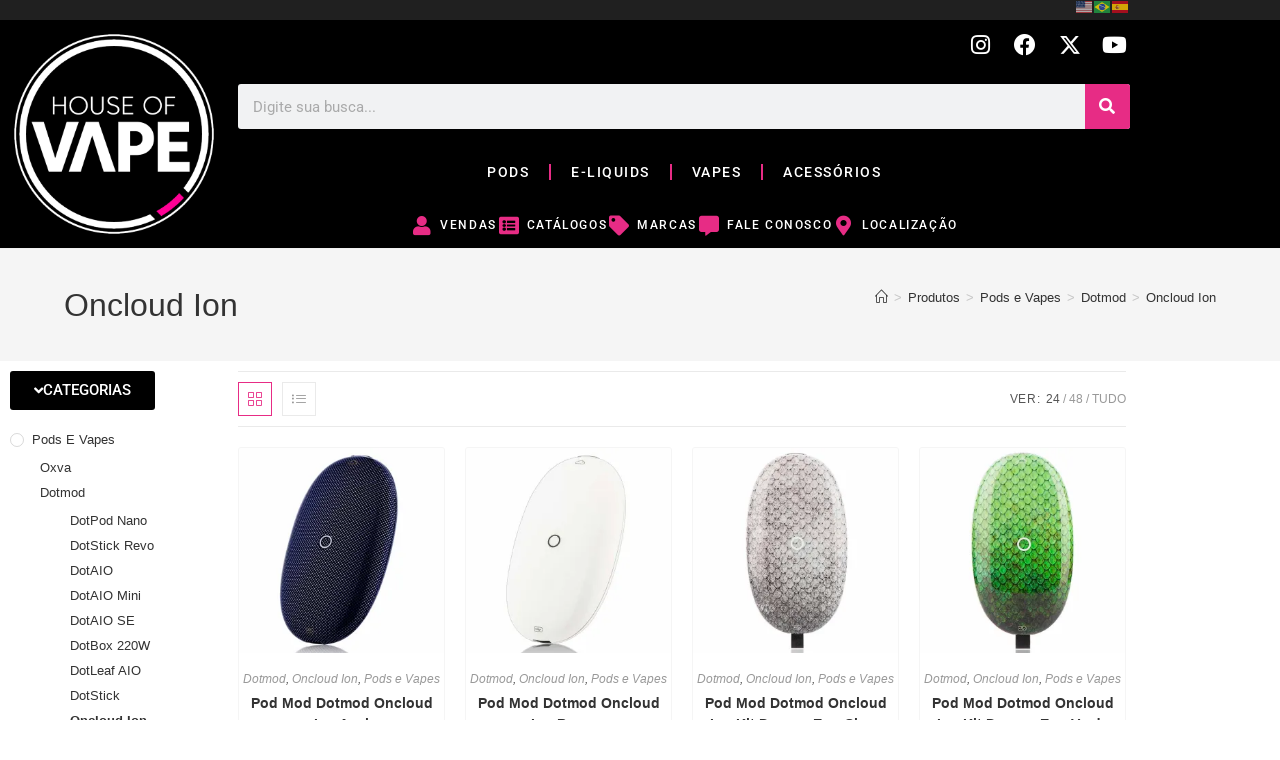

--- FILE ---
content_type: text/css
request_url: https://houseofvape.com.py/wp-content/uploads/elementor/css/post-2963.css?ver=1769028093
body_size: 1168
content:
.elementor-2963 .elementor-element.elementor-element-7a94148:not(.elementor-motion-effects-element-type-background), .elementor-2963 .elementor-element.elementor-element-7a94148 > .elementor-motion-effects-container > .elementor-motion-effects-layer{background-color:#202020;}.elementor-2963 .elementor-element.elementor-element-7a94148{transition:background 0.3s, border 0.3s, border-radius 0.3s, box-shadow 0.3s;}.elementor-2963 .elementor-element.elementor-element-7a94148 > .elementor-background-overlay{transition:background 0.3s, border-radius 0.3s, opacity 0.3s;}.elementor-2963 .elementor-element.elementor-element-ed02c82.elementor-column > .elementor-widget-wrap{justify-content:flex-end;}.elementor-2963 .elementor-element.elementor-element-ed02c82 > .elementor-element-populated{text-align:end;}.elementor-2963 .elementor-element.elementor-element-f4d4124 > .elementor-widget-container{margin:-16px 0px -16px 0px;}.elementor-2963 .elementor-element.elementor-element-e761096:not(.elementor-motion-effects-element-type-background), .elementor-2963 .elementor-element.elementor-element-e761096 > .elementor-motion-effects-container > .elementor-motion-effects-layer{background-color:#000000;}.elementor-2963 .elementor-element.elementor-element-e761096{transition:background 0.3s, border 0.3s, border-radius 0.3s, box-shadow 0.3s;}.elementor-2963 .elementor-element.elementor-element-e761096 > .elementor-background-overlay{transition:background 0.3s, border-radius 0.3s, opacity 0.3s;}.elementor-widget-image .widget-image-caption{color:var( --e-global-color-text );font-family:var( --e-global-typography-text-font-family ), Sans-serif;font-weight:var( --e-global-typography-text-font-weight );}.elementor-2963 .elementor-element.elementor-element-17ba321.elementor-column > .elementor-widget-wrap{justify-content:flex-end;}.elementor-2963 .elementor-element.elementor-element-17ba321 > .elementor-element-populated{text-align:end;}.elementor-2963 .elementor-element.elementor-element-3386200{--grid-template-columns:repeat(0, auto);--icon-size:22px;--grid-column-gap:10px;--grid-row-gap:0px;}.elementor-2963 .elementor-element.elementor-element-3386200 .elementor-widget-container{text-align:right;}.elementor-2963 .elementor-element.elementor-element-3386200 .elementor-social-icon{background-color:#000000;--icon-padding:0.2em;}.elementor-2963 .elementor-element.elementor-element-3386200 .elementor-social-icon:hover{background-color:var( --e-global-color-primary );}.elementor-widget-search-form input[type="search"].elementor-search-form__input{font-family:var( --e-global-typography-text-font-family ), Sans-serif;font-weight:var( --e-global-typography-text-font-weight );}.elementor-widget-search-form .elementor-search-form__input,
					.elementor-widget-search-form .elementor-search-form__icon,
					.elementor-widget-search-form .elementor-lightbox .dialog-lightbox-close-button,
					.elementor-widget-search-form .elementor-lightbox .dialog-lightbox-close-button:hover,
					.elementor-widget-search-form.elementor-search-form--skin-full_screen input[type="search"].elementor-search-form__input{color:var( --e-global-color-text );fill:var( --e-global-color-text );}.elementor-widget-search-form .elementor-search-form__submit{font-family:var( --e-global-typography-text-font-family ), Sans-serif;font-weight:var( --e-global-typography-text-font-weight );background-color:var( --e-global-color-secondary );}.elementor-2963 .elementor-element.elementor-element-a2253fc .elementor-search-form__container{min-height:45px;}.elementor-2963 .elementor-element.elementor-element-a2253fc .elementor-search-form__submit{min-width:45px;background-color:var( --e-global-color-primary );}body:not(.rtl) .elementor-2963 .elementor-element.elementor-element-a2253fc .elementor-search-form__icon{padding-left:calc(45px / 3);}body.rtl .elementor-2963 .elementor-element.elementor-element-a2253fc .elementor-search-form__icon{padding-right:calc(45px / 3);}.elementor-2963 .elementor-element.elementor-element-a2253fc .elementor-search-form__input, .elementor-2963 .elementor-element.elementor-element-a2253fc.elementor-search-form--button-type-text .elementor-search-form__submit{padding-left:calc(45px / 3);padding-right:calc(45px / 3);}.elementor-2963 .elementor-element.elementor-element-a2253fc:not(.elementor-search-form--skin-full_screen) .elementor-search-form__container{border-radius:3px;}.elementor-2963 .elementor-element.elementor-element-a2253fc.elementor-search-form--skin-full_screen input[type="search"].elementor-search-form__input{border-radius:3px;}.elementor-widget-nav-menu .elementor-nav-menu .elementor-item{font-family:var( --e-global-typography-primary-font-family ), Sans-serif;font-weight:var( --e-global-typography-primary-font-weight );}.elementor-widget-nav-menu .elementor-nav-menu--main .elementor-item{color:var( --e-global-color-text );fill:var( --e-global-color-text );}.elementor-widget-nav-menu .elementor-nav-menu--main .elementor-item:hover,
					.elementor-widget-nav-menu .elementor-nav-menu--main .elementor-item.elementor-item-active,
					.elementor-widget-nav-menu .elementor-nav-menu--main .elementor-item.highlighted,
					.elementor-widget-nav-menu .elementor-nav-menu--main .elementor-item:focus{color:var( --e-global-color-accent );fill:var( --e-global-color-accent );}.elementor-widget-nav-menu .elementor-nav-menu--main:not(.e--pointer-framed) .elementor-item:before,
					.elementor-widget-nav-menu .elementor-nav-menu--main:not(.e--pointer-framed) .elementor-item:after{background-color:var( --e-global-color-accent );}.elementor-widget-nav-menu .e--pointer-framed .elementor-item:before,
					.elementor-widget-nav-menu .e--pointer-framed .elementor-item:after{border-color:var( --e-global-color-accent );}.elementor-widget-nav-menu{--e-nav-menu-divider-color:var( --e-global-color-text );}.elementor-widget-nav-menu .elementor-nav-menu--dropdown .elementor-item, .elementor-widget-nav-menu .elementor-nav-menu--dropdown  .elementor-sub-item{font-family:var( --e-global-typography-accent-font-family ), Sans-serif;font-weight:var( --e-global-typography-accent-font-weight );}.elementor-2963 .elementor-element.elementor-element-a7d8e24 .elementor-menu-toggle{margin:0 auto;}.elementor-2963 .elementor-element.elementor-element-a7d8e24 .elementor-nav-menu .elementor-item{font-family:"Roboto", Sans-serif;font-size:14px;font-weight:500;text-transform:uppercase;letter-spacing:1.5px;}.elementor-2963 .elementor-element.elementor-element-a7d8e24 .elementor-nav-menu--main .elementor-item{color:#FFFFFF;fill:#FFFFFF;}.elementor-2963 .elementor-element.elementor-element-a7d8e24 .elementor-nav-menu--main .elementor-item:hover,
					.elementor-2963 .elementor-element.elementor-element-a7d8e24 .elementor-nav-menu--main .elementor-item.elementor-item-active,
					.elementor-2963 .elementor-element.elementor-element-a7d8e24 .elementor-nav-menu--main .elementor-item.highlighted,
					.elementor-2963 .elementor-element.elementor-element-a7d8e24 .elementor-nav-menu--main .elementor-item:focus{color:#fff;}.elementor-2963 .elementor-element.elementor-element-a7d8e24 .elementor-nav-menu--main:not(.e--pointer-framed) .elementor-item:before,
					.elementor-2963 .elementor-element.elementor-element-a7d8e24 .elementor-nav-menu--main:not(.e--pointer-framed) .elementor-item:after{background-color:var( --e-global-color-primary );}.elementor-2963 .elementor-element.elementor-element-a7d8e24 .e--pointer-framed .elementor-item:before,
					.elementor-2963 .elementor-element.elementor-element-a7d8e24 .e--pointer-framed .elementor-item:after{border-color:var( --e-global-color-primary );}.elementor-2963 .elementor-element.elementor-element-a7d8e24{--e-nav-menu-divider-content:"";--e-nav-menu-divider-style:solid;--e-nav-menu-divider-color:var( --e-global-color-primary );}.elementor-2963 .elementor-element.elementor-element-a7d8e24 .elementor-item:before{border-radius:3px;}.elementor-2963 .elementor-element.elementor-element-a7d8e24 .e--animation-shutter-in-horizontal .elementor-item:before{border-radius:3px 3px 0 0;}.elementor-2963 .elementor-element.elementor-element-a7d8e24 .e--animation-shutter-in-horizontal .elementor-item:after{border-radius:0 0 3px 3px;}.elementor-2963 .elementor-element.elementor-element-a7d8e24 .e--animation-shutter-in-vertical .elementor-item:before{border-radius:0 3px 3px 0;}.elementor-2963 .elementor-element.elementor-element-a7d8e24 .e--animation-shutter-in-vertical .elementor-item:after{border-radius:3px 0 0 3px;}.elementor-2963 .elementor-element.elementor-element-a7d8e24 .elementor-nav-menu--dropdown a, .elementor-2963 .elementor-element.elementor-element-a7d8e24 .elementor-menu-toggle{color:var( --e-global-color-primary );fill:var( --e-global-color-primary );}.elementor-2963 .elementor-element.elementor-element-a7d8e24 .elementor-nav-menu--dropdown a:hover,
					.elementor-2963 .elementor-element.elementor-element-a7d8e24 .elementor-nav-menu--dropdown a:focus,
					.elementor-2963 .elementor-element.elementor-element-a7d8e24 .elementor-nav-menu--dropdown a.elementor-item-active,
					.elementor-2963 .elementor-element.elementor-element-a7d8e24 .elementor-nav-menu--dropdown a.highlighted,
					.elementor-2963 .elementor-element.elementor-element-a7d8e24 .elementor-menu-toggle:hover,
					.elementor-2963 .elementor-element.elementor-element-a7d8e24 .elementor-menu-toggle:focus{color:#FFFFFF;}.elementor-2963 .elementor-element.elementor-element-a7d8e24 .elementor-nav-menu--dropdown a:hover,
					.elementor-2963 .elementor-element.elementor-element-a7d8e24 .elementor-nav-menu--dropdown a:focus,
					.elementor-2963 .elementor-element.elementor-element-a7d8e24 .elementor-nav-menu--dropdown a.elementor-item-active,
					.elementor-2963 .elementor-element.elementor-element-a7d8e24 .elementor-nav-menu--dropdown a.highlighted{background-color:var( --e-global-color-primary );}.elementor-2963 .elementor-element.elementor-element-a7d8e24 .elementor-nav-menu--dropdown .elementor-item, .elementor-2963 .elementor-element.elementor-element-a7d8e24 .elementor-nav-menu--dropdown  .elementor-sub-item{font-family:"Roboto", Sans-serif;font-size:12px;font-weight:500;text-transform:uppercase;letter-spacing:1.5px;}.elementor-2963 .elementor-element.elementor-element-a7d8e24 div.elementor-menu-toggle{color:#FFFFFF;}.elementor-2963 .elementor-element.elementor-element-a7d8e24 div.elementor-menu-toggle svg{fill:#FFFFFF;}.elementor-widget-icon-list .elementor-icon-list-item:not(:last-child):after{border-color:var( --e-global-color-text );}.elementor-widget-icon-list .elementor-icon-list-icon i{color:var( --e-global-color-primary );}.elementor-widget-icon-list .elementor-icon-list-icon svg{fill:var( --e-global-color-primary );}.elementor-widget-icon-list .elementor-icon-list-item > .elementor-icon-list-text, .elementor-widget-icon-list .elementor-icon-list-item > a{font-family:var( --e-global-typography-text-font-family ), Sans-serif;font-weight:var( --e-global-typography-text-font-weight );}.elementor-widget-icon-list .elementor-icon-list-text{color:var( --e-global-color-secondary );}.elementor-2963 .elementor-element.elementor-element-07becb1 .elementor-icon-list-items:not(.elementor-inline-items) .elementor-icon-list-item:not(:last-child){padding-block-end:calc(25px/2);}.elementor-2963 .elementor-element.elementor-element-07becb1 .elementor-icon-list-items:not(.elementor-inline-items) .elementor-icon-list-item:not(:first-child){margin-block-start:calc(25px/2);}.elementor-2963 .elementor-element.elementor-element-07becb1 .elementor-icon-list-items.elementor-inline-items .elementor-icon-list-item{margin-inline:calc(25px/2);}.elementor-2963 .elementor-element.elementor-element-07becb1 .elementor-icon-list-items.elementor-inline-items{margin-inline:calc(-25px/2);}.elementor-2963 .elementor-element.elementor-element-07becb1 .elementor-icon-list-items.elementor-inline-items .elementor-icon-list-item:after{inset-inline-end:calc(-25px/2);}.elementor-2963 .elementor-element.elementor-element-07becb1 .elementor-icon-list-icon i{color:var( --e-global-color-primary );transition:color 0.3s;}.elementor-2963 .elementor-element.elementor-element-07becb1 .elementor-icon-list-icon svg{fill:var( --e-global-color-primary );transition:fill 0.3s;}.elementor-2963 .elementor-element.elementor-element-07becb1{--e-icon-list-icon-size:20px;--icon-vertical-offset:0px;}.elementor-2963 .elementor-element.elementor-element-07becb1 .elementor-icon-list-item > .elementor-icon-list-text, .elementor-2963 .elementor-element.elementor-element-07becb1 .elementor-icon-list-item > a{font-family:"Roboto", Sans-serif;font-size:12px;font-weight:500;text-transform:uppercase;letter-spacing:1.6px;}.elementor-2963 .elementor-element.elementor-element-07becb1 .elementor-icon-list-text{color:#FFFFFF;transition:color 0.3s;}.elementor-theme-builder-content-area{height:400px;}.elementor-location-header:before, .elementor-location-footer:before{content:"";display:table;clear:both;}@media(max-width:767px){.elementor-2963 .elementor-element.elementor-element-07becb1 .elementor-icon-list-items:not(.elementor-inline-items) .elementor-icon-list-item:not(:last-child){padding-block-end:calc(25px/2);}.elementor-2963 .elementor-element.elementor-element-07becb1 .elementor-icon-list-items:not(.elementor-inline-items) .elementor-icon-list-item:not(:first-child){margin-block-start:calc(25px/2);}.elementor-2963 .elementor-element.elementor-element-07becb1 .elementor-icon-list-items.elementor-inline-items .elementor-icon-list-item{margin-inline:calc(25px/2);}.elementor-2963 .elementor-element.elementor-element-07becb1 .elementor-icon-list-items.elementor-inline-items{margin-inline:calc(-25px/2);}.elementor-2963 .elementor-element.elementor-element-07becb1 .elementor-icon-list-items.elementor-inline-items .elementor-icon-list-item:after{inset-inline-end:calc(-25px/2);}}@media(min-width:768px){.elementor-2963 .elementor-element.elementor-element-5cfa63c{width:20%;}.elementor-2963 .elementor-element.elementor-element-17ba321{width:80%;}}

--- FILE ---
content_type: text/css
request_url: https://houseofvape.com.py/wp-content/uploads/elementor/css/post-2989.css?ver=1769028510
body_size: 174
content:
.elementor-widget-button .elementor-button{background-color:var( --e-global-color-accent );font-family:var( --e-global-typography-accent-font-family ), Sans-serif;font-weight:var( --e-global-typography-accent-font-weight );}.elementor-2989 .elementor-element.elementor-element-0274140 .elementor-button{background-color:#000000;}.elementor-2989 .elementor-element.elementor-element-0274140 .elementor-button-content-wrapper{flex-direction:row;}.elementor-widget-wc-archive-products.elementor-wc-products ul.products li.product .woocommerce-loop-product__title{color:var( --e-global-color-primary );}.elementor-widget-wc-archive-products.elementor-wc-products ul.products li.product .woocommerce-loop-category__title{color:var( --e-global-color-primary );}.elementor-widget-wc-archive-products.elementor-wc-products ul.products li.product .woocommerce-loop-product__title, .elementor-widget-wc-archive-products.elementor-wc-products ul.products li.product .woocommerce-loop-category__title{font-family:var( --e-global-typography-primary-font-family ), Sans-serif;font-weight:var( --e-global-typography-primary-font-weight );}.elementor-widget-wc-archive-products.elementor-wc-products ul.products li.product .price{color:var( --e-global-color-primary );font-family:var( --e-global-typography-primary-font-family ), Sans-serif;font-weight:var( --e-global-typography-primary-font-weight );}.elementor-widget-wc-archive-products.elementor-wc-products ul.products li.product .price ins{color:var( --e-global-color-primary );}.elementor-widget-wc-archive-products.elementor-wc-products ul.products li.product .price ins .amount{color:var( --e-global-color-primary );}.elementor-widget-wc-archive-products{--products-title-color:var( --e-global-color-primary );}.elementor-widget-wc-archive-products.products-heading-show .related-products > h2, .elementor-widget-wc-archive-products.products-heading-show .upsells > h2, .elementor-widget-wc-archive-products.products-heading-show .cross-sells > h2{font-family:var( --e-global-typography-primary-font-family ), Sans-serif;font-weight:var( --e-global-typography-primary-font-weight );}.elementor-widget-wc-archive-products.elementor-wc-products ul.products li.product .price del{color:var( --e-global-color-primary );}.elementor-widget-wc-archive-products.elementor-wc-products ul.products li.product .price del .amount{color:var( --e-global-color-primary );}.elementor-widget-wc-archive-products.elementor-wc-products ul.products li.product .price del {font-family:var( --e-global-typography-primary-font-family ), Sans-serif;font-weight:var( --e-global-typography-primary-font-weight );}.elementor-widget-wc-archive-products.elementor-wc-products ul.products li.product .button{font-family:var( --e-global-typography-accent-font-family ), Sans-serif;font-weight:var( --e-global-typography-accent-font-weight );}.elementor-widget-wc-archive-products.elementor-wc-products .added_to_cart{font-family:var( --e-global-typography-accent-font-family ), Sans-serif;font-weight:var( --e-global-typography-accent-font-weight );}.elementor-widget-wc-archive-products .elementor-products-nothing-found{color:var( --e-global-color-text );font-family:var( --e-global-typography-text-font-family ), Sans-serif;font-weight:var( --e-global-typography-text-font-weight );}.elementor-2989 .elementor-element.elementor-element-44fce7c.elementor-wc-products  ul.products{grid-column-gap:20px;grid-row-gap:40px;}.elementor-2989 .elementor-element.elementor-element-44fce7c.elementor-wc-products ul.products li.product{border-style:solid;border-width:1px 1px 1px 1px;border-radius:3px;border-color:#F5F5F5;}.elementor-2989 .elementor-element.elementor-element-44fce7c.elementor-wc-products ul.products li.product span.onsale{display:block;}.elementor-2989 .elementor-element.elementor-element-b5ef8f4{--spacer-size:50px;}@media(min-width:768px){.elementor-2989 .elementor-element.elementor-element-874334e{width:19.999%;}.elementor-2989 .elementor-element.elementor-element-5a39944{width:79.667%;}}@media(max-width:1024px){.elementor-2989 .elementor-element.elementor-element-44fce7c.elementor-wc-products  ul.products{grid-column-gap:20px;grid-row-gap:40px;}}@media(max-width:767px){.elementor-2989 .elementor-element.elementor-element-44fce7c.elementor-wc-products  ul.products{grid-column-gap:20px;grid-row-gap:40px;}}